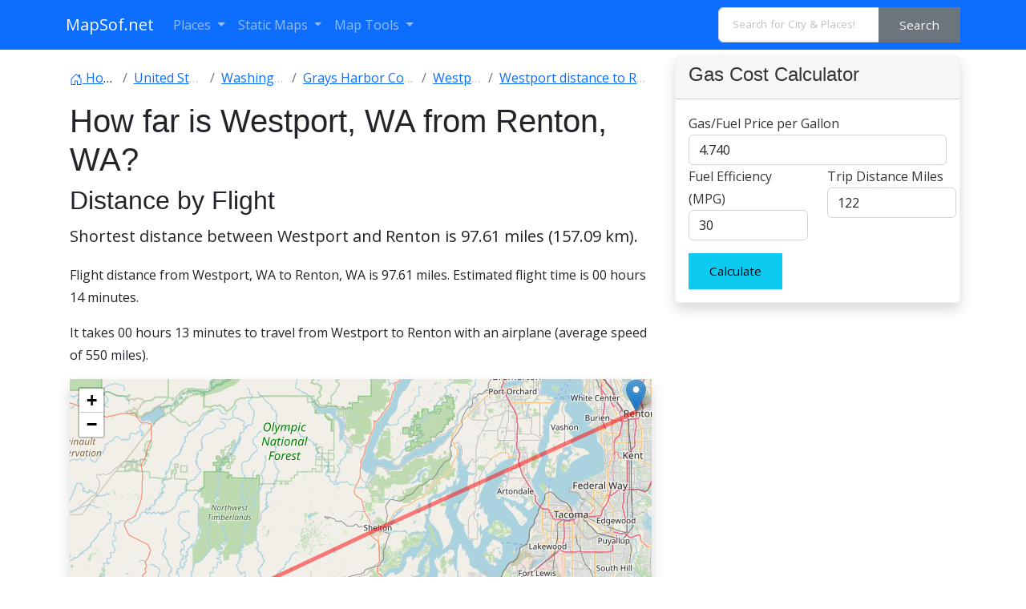

--- FILE ---
content_type: text/html; charset=utf-8
request_url: https://www.google.com/recaptcha/api2/aframe
body_size: 267
content:
<!DOCTYPE HTML><html><head><meta http-equiv="content-type" content="text/html; charset=UTF-8"></head><body><script nonce="cNIXqkTpCJaB_UutWWk3tA">/** Anti-fraud and anti-abuse applications only. See google.com/recaptcha */ try{var clients={'sodar':'https://pagead2.googlesyndication.com/pagead/sodar?'};window.addEventListener("message",function(a){try{if(a.source===window.parent){var b=JSON.parse(a.data);var c=clients[b['id']];if(c){var d=document.createElement('img');d.src=c+b['params']+'&rc='+(localStorage.getItem("rc::a")?sessionStorage.getItem("rc::b"):"");window.document.body.appendChild(d);sessionStorage.setItem("rc::e",parseInt(sessionStorage.getItem("rc::e")||0)+1);localStorage.setItem("rc::h",'1767996884729');}}}catch(b){}});window.parent.postMessage("_grecaptcha_ready", "*");}catch(b){}</script></body></html>